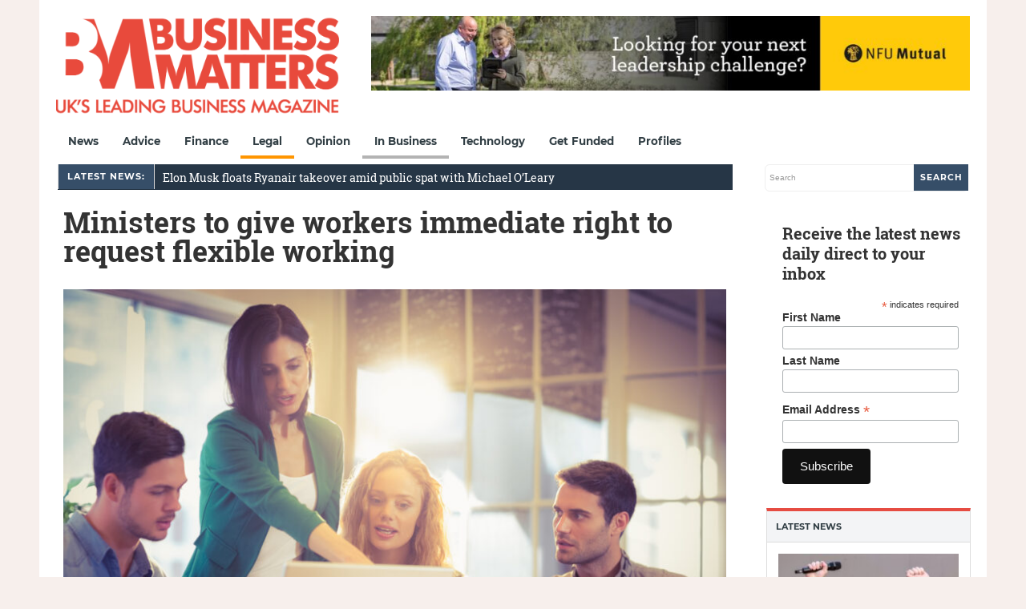

--- FILE ---
content_type: text/html; charset=utf-8
request_url: https://www.google.com/recaptcha/api2/aframe
body_size: 267
content:
<!DOCTYPE HTML><html><head><meta http-equiv="content-type" content="text/html; charset=UTF-8"></head><body><script nonce="KZ7s-huKAphc76D5keHEWg">/** Anti-fraud and anti-abuse applications only. See google.com/recaptcha */ try{var clients={'sodar':'https://pagead2.googlesyndication.com/pagead/sodar?'};window.addEventListener("message",function(a){try{if(a.source===window.parent){var b=JSON.parse(a.data);var c=clients[b['id']];if(c){var d=document.createElement('img');d.src=c+b['params']+'&rc='+(localStorage.getItem("rc::a")?sessionStorage.getItem("rc::b"):"");window.document.body.appendChild(d);sessionStorage.setItem("rc::e",parseInt(sessionStorage.getItem("rc::e")||0)+1);localStorage.setItem("rc::h",'1768988369303');}}}catch(b){}});window.parent.postMessage("_grecaptcha_ready", "*");}catch(b){}</script></body></html>